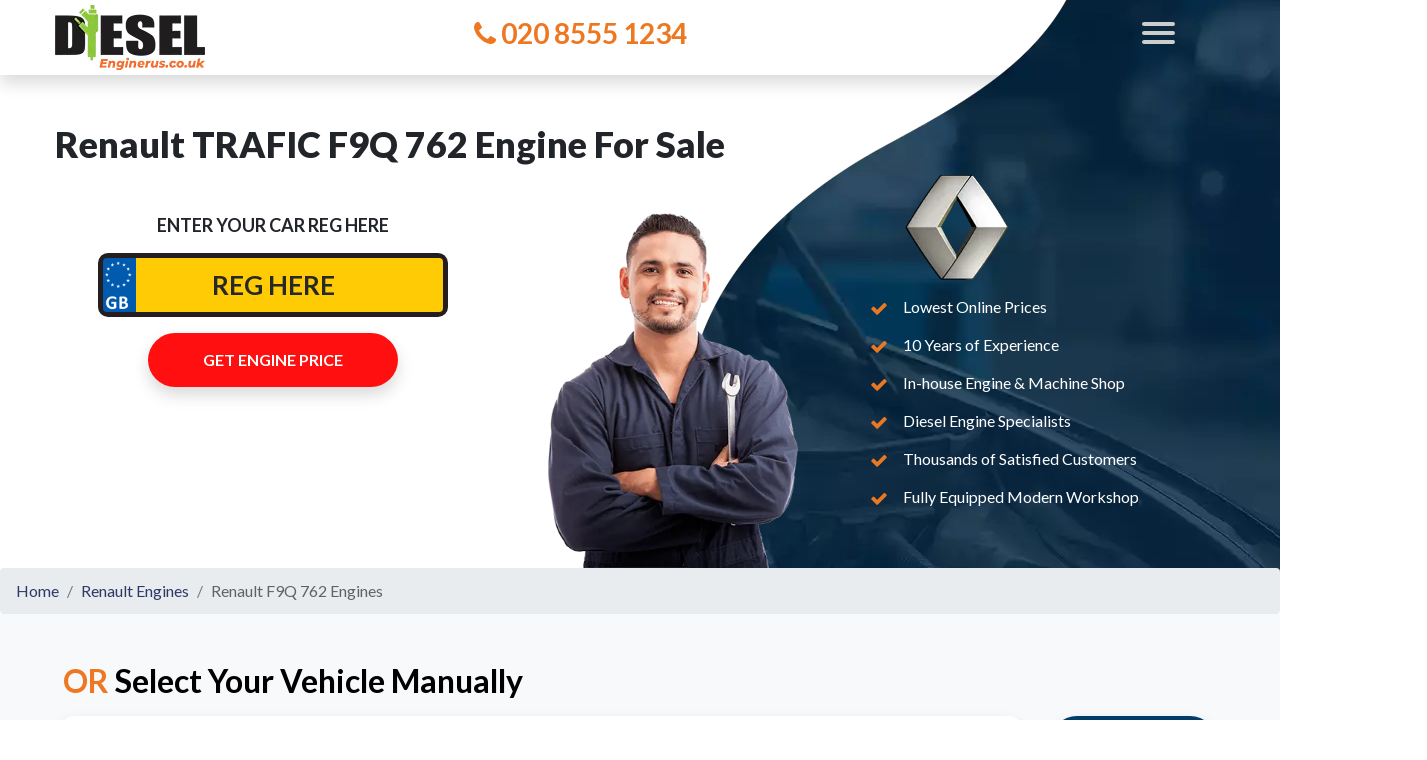

--- FILE ---
content_type: text/html; charset=UTF-8
request_url: https://www.dieselenginerus.co.uk/engine/renault/trafic/f9q762
body_size: 14613
content:

<!DOCTYPE html>
<html lang="en">
    <head>
                <meta charset="utf-8">
        <title>Renault TRAFIC F9Q 762 engine for sale, cheapest online prices | Diesel Engine R Us</title>
        <link rel="icon" type="image/png" href="https://www.dieselenginerus.co.uk/images/fav.ico"/>
        <meta name="viewport" content="width=device-width, initial-scale=1, shrink-to-fit=no"/>
        <meta name="Description" content="Buy  engine for Renault TRAFIC F9Q 762, in stock now, cheapest online prices, free warranty, fitting & delivery offered. Get a quote now."/>
        <meta name="viewport" content="initial-scale=1.0, maximum-scale=2.0">


                    <link rel="stylesheet" href="https://stackpath.bootstrapcdn.com/bootstrap/4.5.0/css/bootstrap.min.css" integrity="sha384-9aIt2nRpC12Uk9gS9baDl411NQApFmC26EwAOH8WgZl5MYYxFfc+NcPb1dKGj7Sk" crossorigin="anonymous">
            <link rel="stylesheet preload" media="all" type="text/css" href="https://www.dieselenginerus.co.uk/css/A.font-awesome.min.css.pagespeed.cf.qLP6Ep0YPt.css">
            <link rel="stylesheet preload" media="all" href="https://www.dieselenginerus.co.uk/assets_update/css/A.style.css.pagespeed.cf.yLHJYUCnwq.css" as="style" type="text/css"/>
            <link rel="stylesheet preload" media="all" href="https://www.dieselenginerus.co.uk/assets_update/css/A.responsive.css.pagespeed.cf.02R2VhoZaB.css" as="style" type="text/css"/>

            <!--<link rel="stylesheet" href="https://stackpath.bootstrapcdn.com/font-awesome/4.7.0/css/font-awesome.min.css">-->
            <link rel="stylesheet" type="text/css" href="https://www.dieselenginerus.co.uk/assets_update/css/A.owl.carousel.min.css+owl.theme.default.css,Mcc.hKjMy8bmsx.css.pagespeed.cf.qms1kGIr0J.css"/>
            

        
<meta name="google-site-verification" content="tj_csOrrq7p7SFH7o6gHpdTzHHOzkt4Qy6WAy44wOUo"/>
<!--ANALYTICS CODE STARTS-->

    <!-- Google Tag Manager -->
    <script>(function(w,d,s,l,i){w[l]=w[l]||[];w[l].push({'gtm.start':new Date().getTime(),event:'gtm.js'});var f=d.getElementsByTagName(s)[0],j=d.createElement(s),dl=l!='dataLayer'?'&l='+l:'';j.async=true;j.src='https://www.googletagmanager.com/gtm.js?id='+i+dl;f.parentNode.insertBefore(j,f);})(window,document,'script','dataLayer','GTM-N958MK5');</script>
    <!-- End Google Tag Manager -->

    <!-- Global site tag (gtag.js) - Google Analytics -->
    <!-- Google tag (gtag.js) -->
    <!-- <script async src="https://www.googletagmanager.com/gtag/js?id=UA-71296036-1"></script>
    <script>
        window.dataLayer = window.dataLayer || [];
        function gtag() {
            dataLayer.push(arguments);
        }
        gtag('js', new Date());

        gtag('config', 'UA-71296036-1');
    </script> -->


    <!-- Global site tag (gtag.js) - Google Ads: 939051006 -->
    <script async src="https://www.googletagmanager.com/gtag/js?id=AW-939051006"></script>



    <script>window.dataLayer=window.dataLayer||[];function gtag(){dataLayer.push(arguments);}gtag('js',new Date());gtag('config','AW-939051006');</script>
    <script>(function(i,s,o,g,r,a,m){i['GoogleAnalyticsObject']=r;i[r]=i[r]||function(){(i[r].q=i[r].q||[]).push(arguments)},i[r].l=1*new Date();a=s.createElement(o),m=s.getElementsByTagName(o)[0];a.async=1;a.src=g;m.parentNode.insertBefore(a,m)})(window,document,'script','//www.google-analytics.com/analytics.js','ga');ga('create','UA-71296036-1','auto');ga('send','pageview');</script>
    <script type="text/javascript">(function(a,e,c,f,g,b,d){var h={ak:"939051006",cl:"qd7sCKSqjGIQ_o_jvwM"};a[c]=a[c]||function(){(a[c].q=a[c].q||[]).push(arguments)};a[f]||(a[f]=h.ak);b=e.createElement(g);b.async=1;b.src="//www.gstatic.com/wcm/loader.js";d=e.getElementsByTagName(g)[0];d.parentNode.insertBefore(b,d);a._googWcmGet=function(b,d,e){a[c](2,b,h,d,null,new Date,e)}})(window,document,"_googWcmImpl","_googWcmAk","script");</script>

    <script type="text/javascript">function setCookie(name,value,days){var date=new Date();date.setTime(date.getTime()+(days*24*60*60*1000));var expires="; expires="+date.toGMTString();document.cookie=name+"="+value+expires+";path=/";}function getParam(p){var match=RegExp('[?&]'+p+'=([^&]*)').exec(window.location.search);return match&&decodeURIComponent(match[1].replace(/\+/g,' '));}var gclid=getParam('gclid');if(gclid){var gclsrc=getParam('gclsrc');if(!gclsrc||gclsrc.indexOf('aw')!==-1){setCookie('deru_gclid',gclid,90);}}</script>
    <!-- Begin Inspectlet Embed Code -->
    <script>function getCookie(c_name){var c_value=" "+document.cookie;var c_start=c_value.indexOf(" "+c_name+"=");if(c_start==-1){c_value=null;}else{c_start=c_value.indexOf("=",c_start)+1;var c_end=c_value.indexOf(";",c_start);if(c_end==-1){c_end=c_value.length;}c_value=unescape(c_value.substring(c_start,c_end));}return c_value;}function isPaid(){if(getCookie('deru_gclid')!=null||getParam('gclid')){return true;}else
return false}</script>
        
    <!--Website Calls - 02 085 551 234-->
    <script>gtag('config','AW-939051006/qd7sCKSqjGIQ_o_jvwM',{});</script>


    <!-- Event snippet for Clicks on Phone Numbers conversion page
    In your html page, add the snippet and call gtag_report_conversion when someone clicks on the chosen link or button. -->
    <script>function gtag_report_conversion(url){var callback=function(){if(typeof(url)!='undefined'){window.location=url;}};gtag('event','conversion',{'send_to':'AW-939051006/t4EJCL-xlGIQ_o_jvwM','event_callback':callback});return false;}</script>
    <!--ANALYTICS CODE ENDS-->


<link type="text/css" rel="stylesheet" href="//cdn.datatables.net/1.10.21/css/jquery.dataTables.min.css">


</head>
<body class="dt-example" style="zoom: 1;">

    <!-- Google Tag Manager (noscript) -->
<noscript><iframe src="https://www.googletagmanager.com/ns.html?id=GTM-N958MK5" height="0" width="0" style="display:none;visibility:hidden"></iframe></noscript>
<!-- End Google Tag Manager (noscript) -->
<header class="bg-white shadow">
    <div class="container">
        <div class="row">
            <div class="col-12">
                <nav class="navbar navbar-expand-lg navbar-light p-0">
                    <a class="navbar-brand mr-0" href="https://www.dieselenginerus.co.uk/">
                        <picture>
                            <!--<source media="(max-width:575px)" srcset="https://www.dieselenginerus.co.uk/assets_update/images/logo-mob.png">-->
                            <source srcset="https://www.dieselenginerus.co.uk/assets_update/images/logo.webp" type="image/webp">
                            <source srcset="https://www.dieselenginerus.co.uk/assets_update/images/logo.png" type="image/png">
                            <img class="img-fluid" src="https://www.dieselenginerus.co.uk/assets_update/images/xlogo.png.pagespeed.ic.EPmevyvnIu.webp" alt="">
                        </picture>
                    </a>
                    <div class="phone text-center position-relative mx-auto">
                        <a onclick="doConversion('header')" href="tel: 020 8555 1234" aria-hidden="true" class="text-golden h3 d-inline-block font-weight-bold rounded">
                            <i class="fa fa-phone text-golden" aria-hidden="true"></i>
                            020 8555 1234
                        </a>
                    </div>
                    <div class="ml-auto">
                        <nav role='navigation'>
                            <div id="menuToggle">
                                <input type="checkbox"/>
                                <span></span>
                                <span></span>
                                <span></span>

                                <ul id="menu" class="shadow">
                                    <a href="https://www.dieselenginerus.co.uk/"><li>Home</li></a>
                                    <a href="https://www.dieselenginerus.co.uk/part/used-engine"> <li>Used Engines</li></a>
                                    <a href="https://www.dieselenginerus.co.uk/part/reconditioned-engine"><li>Reconditioned Engines</li></a>
                                    <a href="https://www.dieselenginerus.co.uk/part/supplyfit-engine"><li>Supply &amp; Fit</li></a>
                                </ul>
                            </div>
                        </nav>
                    </div>
                </nav>
            </div>
        </div>
    </div>
</header>



<style>@media screen and (max-width:991px){.max{display:none!important}}</style>
<section class="banner position-relative pt-4 pt-xl-5 pb-4 pb-lg-0">
    <div class="container">
        <div class="row align-items-center">
            <div class="col-xl-8 col-lg-7 col-md-12 col-sm-12 col-12">
                <picture class="mb-2 d-block d-lg-none text-center ">
                                            <source srcset="https://www.dieselenginerus.co.uk/images/makes_logos/renault.webp" type="image/webp">
                        <source srcset="https://www.dieselenginerus.co.uk/images/makes_logos/renault.png" type="image/png">
                        <img class="img-fluid" style="z-index: 1;
                             position: relative;" alt="renault" class="img-responsive" src="https://www.dieselenginerus.co.uk/images/makes_logos/xrenault.png.pagespeed.ic.pfjylZiDRP.webp">
                                         </picture>
                <h1 class="text-body mb-3 mb-xl-5 text-center text-sm-left">
                    Renault TRAFIC F9Q 762 Engine for Sale                </h1>
                <div class="row">
                    <div class="col-xl-7 col-lg-7 col-md-7 col-sm-7 col-12 text-center">
                        <h5 class="text-body text-uppercase font-weight-bold">enter your car reg here</h5>
                        <div class="reg my-2 my-md-3">
                            <div class="reg_inner rounded">
                                <div class="reg_input">
                                    <label aria-label="reg" aria-labelledby="reg" for="reg" style="display:inline;">
                                        <input class="text-uppercase font-weight-bold text-center border-0 rounded" id="reg_no" aria-label="registration no" name="reg_no" type="text" placeholder="Reg Here">
                                    </label>
                                </div>
                                <div class="clearfix"></div>
                            </div>
                        </div>
                        <a onClick="return getvrm();" href="#" class="cta m-auto shadow bg-danger-theme text-white rounded-pill text-uppercase d-block font-weight-bold px-2 py-3 text-center hvr-radial-out">
                            GET ENGINE PRICE                        </a>
                    </div>
                    <div class="col-xl-5 col-lg-5 col-md-5 col-sm-5 col-12 text-center">
                        <picture>
                            <source srcset="https://www.dieselenginerus.co.uk/assets_update/images/banner-img.webp" type="image/webp">
                            <source srcset="https://www.dieselenginerus.co.uk/assets_update/images/banner-img.png" type="image/png">
                            <img class="img-fluid" src="https://www.dieselenginerus.co.uk/assets_update/images/xbanner-img.png.pagespeed.ic.JWE8MDrRZt.webp" alt="">
                        </picture>
                    </div>
                </div>

            </div>
            <div class="col-xl-4 col-lg-5 col-md-12 col-sm-12 col-12">
                <picture class="ml-5 mb-2 d-none d-lg-block ">
                                            <source srcset="https://www.dieselenginerus.co.uk/images/makes_logos/renault.webp" type="image/webp">
                        <source srcset="https://www.dieselenginerus.co.uk/images/makes_logos/renault.png" type="image/png">
                        <img class="img-fluid" style="z-index: 1;
                             position: relative;" alt="renault" class="img-responsive" src="https://www.dieselenginerus.co.uk/images/makes_logos/xrenault.png.pagespeed.ic.pfjylZiDRP.webp">
                                         </picture>

                <ul class="list-group">
                    <li class="list-group-item bg-transparent border-0 text-white pl-5 py-1 py-lg-2 position-relative">Lowest Online Prices </li>
                    <li class="list-group-item bg-transparent border-0 text-white pl-5 py-1 py-lg-2 position-relative">10 Years of Experience </li>
                    <li class="list-group-item bg-transparent border-0 text-white pl-5 py-1 py-lg-2 position-relative">In-house Engine & Machine Shop </li>
                    <li class="list-group-item bg-transparent border-0 text-white pl-5 py-1 py-lg-2 position-relative">Diesel Engine Specialists</li>
                    <li class="list-group-item bg-transparent border-0 text-white pl-5 py-1 py-lg-2 position-relative">Thousands of Satisfied Customers </li>
                    <li class="list-group-item bg-transparent border-0 text-white pl-5 py-1 py-lg-2 position-relative">Fully Equipped Modern Workshop </li>
                </ul>
                <!--                        <div class="banner_shape">

                                            <picture>
                                                <source srcset="https://www.dieselenginerus.co.uk/assets_update/images/banner-shape.webp" type="image/webp">
                                                <source srcset="https://www.dieselenginerus.co.uk/assets_update/images/banner-shape.png" type="image/png">
                                                <img class="img-fluid" src="https://www.dieselenginerus.co.uk/assets_update/images/banner-shape.png" alt="">
                                            </picture>
                                        </div>-->

            </div>
        </div>
    </div>
</section>

<div class="row">
    <div class="col-lg-12 col-md-12 col-sm-12 col-xs-12">
        <nav aria-label="breadcrumb">
            <ol class="breadcrumb mb-0">

                                    
                        <li class="breadcrumb-item">
                            <a href="https://www.dieselenginerus.co.uk/">
                                Home                            </a>

                        </li>

                                                        
                        <li class="breadcrumb-item">
                            <a href="https://www.dieselenginerus.co.uk/make/renault">
                                 Renault Engines                            </a>

                        </li>

                                                        
                                                                                <li class="breadcrumb-item active-bred">
                             Renault  F9Q 762 Engines                        </li>
                                    


                <!--            <li><a href="#">Home</a></li>
                            <li><a href="#">Library</a></li>
                            <li class="active">Data</li>-->
            </ol>
        </nav>
        <!--        <div class="span6">
                    <ul class="breadcrumb">



                    </ul>
                </div>-->
    </div>
</div>

<section class="widget bg-light p-3 p-xl-5 exp">
    <div class="container">
        <div class="row">
            <div class="col-12">
                <h2 class="text-black font-weight-bold mb-3 text-center text-sm-left"><span class="text-golden">OR</span> select your vehicle manually</h2>
            </div>
            <div class="col-xl-10 col-lg-12 col-md-12 col-sm-12 col-12">
                <div class="widget-inner bg-white shadow rounded p-1">
                    <div class="row">
                        <div class="col-xl-3 col-lg-3 col-md-3 col-sm-6 col-12">
                            <div class="form-group mb-0" id="makes_outer">
                                <select onchange="return GetModels(this.value,'-');" class="form-control border-0 shadow-none" id="makes">
                                    <option value="">Select Make</option>
                                                                            <option value="504">Audi</option>
                                                                            <option value="511">BMW</option>
                                                                            <option value="514">Citroen</option>
                                                                            <option value="525">Ford</option>
                                                                            <option value="1292">Land Rover</option>
                                                                            <option value="553">Mercedes</option>
                                                                            <option value="1231">Mini</option>
                                                                            <option value="555">Mitsubishi</option>
                                                                            <option value="558">Nissan</option>
                                                                            <option value="563">Peugeot</option>
                                                                            <option value="50000">Range Rover</option>
                                                                            <option selected value="566">Renault</option>
                                                                            <option value="573">Seat</option>
                                                                            <option value="575">Skoda</option>
                                                                            <option value="583">Vauxhall</option>
                                                                            <option value="587">VW</option>
                                                                    </select>
                            </div>
                        </div>
                        <div class="col-xl-3 col-lg-3 col-md-3 col-sm-6 col-12" style="display:none;">
                            <div class="form-group mb-0" id="make_outer">
                                <select class="form-control border-0 shadow-none" onchange="GetModels(this.value);" id="model_groups">
                                    <option value="">Select Model Series</option>
                                </select>
                            </div>
                        </div>
                        <div class="col-xl-3 col-lg-3 col-md-3 col-sm-6 col-12">
                            <div class="form-group mb-0" id="model_outer">
                                <select class="form-control border-0 shadow-none" id="model" onchange="get_year(this.value);">
                                    <option value="">Select Make First</option>
                                </select>
                            </div>
                        </div>
                        <div class="col-xl-3 col-lg-3 col-md-3 col-sm-6 col-12">
                            <div class="form-group mb-0" id="year_outer">
                                <select class="form-control border-0 shadow-none" id="year">
                                    <option value="">Select Model First</option>
                                </select>

                            </div>
                        </div>
                        <div class="col-xl-3 col-lg-3 col-md-3 col-sm-6 col-12">
                            <div class="form-group mb-0" id="car_outer">
                                <select class="form-control border-0 shadow-none" id="car">
                                    <option value="">Select Year First</option>
                                </select>
                            </div>
                        </div>
                    </div>
                </div>
            </div>
            <div class="col-xl-2 col-lg-12 col-md-12 col-sm-12 col-12 mt-3 mt-xl-0">
                <a id="viewcart3" style="cursor:pointer;" class="search shadow bg-blue text-white rounded-pill text-uppercase d-block font-weight-bold px-2 py-3 text-center">
                    Search
                </a>
            </div>
        </div>
    </div>
</section>


<section class="why-choose p-3 p-xl-5 ">
    <div class="container">
        <div class="row">
            <div class="col-12 mb-3">
                <h3 class="text-black h2 font-weight-bold"></h3>
                <h2 class="text-black font-weight-bold text-center text-sm-left">Who We Are? </h2>
            </div>
            <div class="col-12 col-sm-6 col-md-4 col-lg-4 col-xl-4 text-center">
                <div class="card d-block border-0 mt-3">
                    <picture>
                        <source srcset="https://www.dieselenginerus.co.uk/assets_update/images/icon-1.webp" type="image/webp">
                        <source srcset="https://www.dieselenginerus.co.uk/assets_update/images/icon-1.jpg" type="image/jpeg">
                        <img class="img-fluid" src="[data-uri]" alt="">
                    </picture>
                    <span class="title d-block text-body font-weight-bold my-3">Tell us what you need</span>
                    <p class="mb-0">
                        We are the most trusted engine replacement service in the UK, with 10 Years of Experience we have thousands of satisfied customers on our credit.
                    </p>
                </div>
            </div>
            <div class="col-12 col-sm-6 col-md-4 col-lg-4 col-xl-4 text-center">
                <div class="card d-block border-0 mt-3">
                    <picture>
                        <source srcset="https://www.dieselenginerus.co.uk/assets_update/images/icon-2.webp" type="image/webp">
                        <source srcset="https://www.dieselenginerus.co.uk/assets_update/images/icon-2.jpg" type="image/jpeg">
                        <img class="img-fluid" src="[data-uri]" alt="">
                    </picture>
                    <span class="title d-block text-body font-weight-bold my-3">Free Warranty </span>
                    <p class="mb-0">
                        All the replacement engines sold by us, whether used or reconditioned units, come with free warranty for your peace of mind.
                    </p>
                </div>
            </div>
            <div class="col-12 col-sm-6 col-md-4 col-lg-4 col-xl-4 text-center">
                <div class="card d-block border-0 mt-3">
                    <picture>
                        <source srcset="https://www.dieselenginerus.co.uk/assets_update/images/icon-3.webp" type="image/webp">
                        <source srcset="https://www.dieselenginerus.co.uk/assets_update/images/icon-3.jpg" type="image/jpeg">
                        <img class="img-fluid" src="[data-uri]" alt="">
                    </picture>
                    <span class="title d-block text-body font-weight-bold my-3">Vehicle Recovery</span>

                    <p class="mb-0">
                        We can recover your broken vehicle from your door or road and do all the engine repair works, delivery also available.
                    </p>
                </div>
            </div>
        </div>
    </div>
</section>




<section class="about-detail">
    <div class="container">
        <div class="row align-items-center">
            <!--            <div class="col-xl-6 col-lg-6 col-md-12 col-sm-12 col-12 text-center">
                            <picture>
                                <source srcset="https://www.dieselenginerus.co.uk/assets_update/images/about.webp" type="image/webp">
                                <source srcset="https://www.dieselenginerus.co.uk/assets_update/images/about.jpg" type="image/jpeg">
                                <img class="img-fluid" src="https://www.dieselenginerus.co.uk/assets_update/images/about.jpg" alt="">
                            </picture>
                        </div>
                        <div class="col-xl-6 col-lg-6 col-md-12 col-sm-12 col-12">
                            <h2 class="text-black font-weight-bold">Top Quality Renault TRAFIC F9Q 762 Engine In Stock With Free Warranty </h2>
                            <p>Lorem Ipsum is simply dummy text of the printing and typesetting industry. Lorem Ipsum has been the industry's standard dummy text ever since the 1500s, when an unknown printer took a galley of type and scrambled it to make a type specimen book. It has survived not only five centuries, but also the leap into electronic typesetting, remaining essentially unchanged. It was popularised in the 1960s with the release of Letraset sheets containing Lorem Ipsum passages, and more recently with desktop publishing software like Aldus PageMaker including versions of Lorem Ipsum.</p>
                        </div>-->
            <!--<div class="w-100"></div>-->
            <div class="col-12">
                <h2 class="text-black font-weight-bold">Top Quality Renault TRAFIC F9Q 762 Engine In Stock With Free Warranty </h2>
                <p>Diesel Engine R Us is the name you can trust for brilliant quality engines, awesome customer service. We are one of the most reliable engine replacement &amp; repair services provider in London. Our outclass customer service and industry leading Garage facilities make us specialists in supplying quality engines for all types of vehicles, local or imported. We offer UK wide delivery and fittings are available with massive discounts and special offers. Our dedicated and qualified engine experts are available all the time to solve your engine issues.</p>
 
            </div>
        </div>
    </div>
</section>




    <!--static table-->
    <section class="engine-code">
        <div class="container">
            <div class="row">
                <div class="col-12">
                    <div class="mostengine my-5">
                        <h2 class="text-black font-weight-bold text-center text-sm-left">Renault TRAFIC F9Q 762 Engine for Sale</h2>
                        <h3 class="text text-center text-sm-left">Top Quality Renault TRAFIC F9Q 762 Engine In Stock With Free Warranty</h3>
                    </div>
                </div>
            </div>
        </div>

        <div class="container">
            <div class="row">
                <div class="col-12">
                    <table id="table_id" class="table table-bordered table-hover table-responsive-lg dataTable no-footer" style="font-size:14px;" role="grid" aria-describedby="dtBasicExample_info">
                        <thead class="thead-dark text-center">
                            <tr>
                                <th>Model</th>
                                <th>Fuel</th>
                                <th>Engine Code</th>
                                <th>Size</th>
                                <th>Body Type</th>
                                <th>Kw</th>
                                <th>Hp</th>
                                <th>Year</th>
                                <th>Action</th>
                            </tr>
                        </thead>
                        <tbody>
                                                                                                <tr>
                                        <td>Renault </td>
                                        <td>Diesel</td>
                                        <td>F9Q 762</td>
                                        <td>1900cc</td>
                                        <td>Mini Bus</td>
                                        <td>60</td>
                                        <td>82</td>
                                        <td>2001 - 2015</td>
                                        <td>
                                            <button class="w-100 bg-success border-0 text-white p-2" onclick="submitSignupForm('15711')">Buy Now</button>

                                        </td>
                                    </tr>
                                                                    <tr>
                                        <td>Renault </td>
                                        <td>Diesel</td>
                                        <td>F9Q 762</td>
                                        <td>1900cc</td>
                                        <td>Mini Bus</td>
                                        <td>59</td>
                                        <td>80</td>
                                        <td>2001 - 2003</td>
                                        <td>
                                            <button class="w-100 bg-success border-0 text-white p-2" onclick="submitSignupForm('27310')">Buy Now</button>

                                        </td>
                                    </tr>
                                                                    <tr>
                                        <td>Renault </td>
                                        <td>Diesel</td>
                                        <td>F9Q 762</td>
                                        <td>1900cc</td>
                                        <td>Van</td>
                                        <td>60</td>
                                        <td>82</td>
                                        <td>2001 - 2015</td>
                                        <td>
                                            <button class="w-100 bg-success border-0 text-white p-2" onclick="submitSignupForm('15715')">Buy Now</button>

                                        </td>
                                    </tr>
                                                                    <tr>
                                        <td>Renault </td>
                                        <td>Diesel</td>
                                        <td>F9Q 762</td>
                                        <td>1900cc</td>
                                        <td>Van</td>
                                        <td>59</td>
                                        <td>80</td>
                                        <td>2001 - 2003</td>
                                        <td>
                                            <button class="w-100 bg-success border-0 text-white p-2" onclick="submitSignupForm('27311')">Buy Now</button>

                                        </td>
                                    </tr>
                                                                    <tr>
                                        <td>Renault </td>
                                        <td>Diesel</td>
                                        <td>F9Q 762</td>
                                        <td>1900cc</td>
                                        <td>Luton / Tipper / Flat Bed</td>
                                        <td>60</td>
                                        <td>82</td>
                                        <td>2001 - 2015</td>
                                        <td>
                                            <button class="w-100 bg-success border-0 text-white p-2" onclick="submitSignupForm('19513')">Buy Now</button>

                                        </td>
                                    </tr>
                                                                    <tr>
                                        <td>Renault </td>
                                        <td>Diesel</td>
                                        <td>F9Q 762</td>
                                        <td>1900cc</td>
                                        <td>Luton / Tipper / Flat Bed</td>
                                        <td>59</td>
                                        <td>80</td>
                                        <td>2001 - 2003</td>
                                        <td>
                                            <button class="w-100 bg-success border-0 text-white p-2" onclick="submitSignupForm('27335')">Buy Now</button>

                                        </td>
                                    </tr>
                                                                                    </tbody>
                    </table>
                </div>
            </div>
        </div>
    </section>
    <!--end static table-->


    <div class="clearfix"></div>
    <div class="row back-mod">

    </div>



    
    <section class="testimonials bg-light position-relative p-3 p-sm-5">
    <div class="container">
        <div class="row justify-content-center">
            <div class="col-12">
                <h2 class="text-black font-weight-bold mb-3 text-center text-sm-left">Customer's Feedback</h2>
                <div class="owl-carousel" id="testimonials">
                    <div class="item">
                        <div class="bg-white shadow rounded p-3 position-relative">
                            <div class="row mt-3 mt-sm-5">
                                <div class="col-xl-6 col-lg-6 col-md-6 col-sm-6 col-12 text-center text-sm-left">
                                    <div class="title">
                                        <h3 class="text-black mb-0">Stephanie May</h3>
                                        <strong class="d-block mb-3">Finance Manager</strong>
                                    </div>
                                </div>
                                <div class="col-xl-6 col-lg-6 col-md-6 col-sm-6 col-12 text-center text-sm-right">
                                    <i class="fa fa-star text-warning" aria-hidden="true"></i>
                                    <i class="fa fa-star text-warning" aria-hidden="true"></i>
                                    <i class="fa fa-star text-warning" aria-hidden="true"></i>
                                    <i class="fa fa-star text-warning" aria-hidden="true"></i>
                                    <i class="fa fa-star text-warning" aria-hidden="true"></i>
                                </div>
                            </div>
                            <p>
                                I have an Audi A4, its engine broke down and I wanted to avoid dealer prices. Spoke to different suppliers and found these guys offered the cheapest price, was a bit reluctant but then decided to go for it, the car was ready within a week and to my surprise it was all washed up properly when I went there to pick it up. It runs fine without any problems. They come highly recommended by me.
                            </p>
                        </div>
                    </div>
                    <div class="item">
                        <div class="bg-white shadow rounded p-3 position-relative">
                            <div class="row mt-3 mt-sm-5">
                                <div class="col-xl-6 col-lg-6 col-md-6 col-sm-6 col-12 text-center text-sm-left">
                                    <div class="title">
                                        <h3 class="text-black mb-0">Victor Haynes</h3>
                                        <strong class="d-block mb-3">Manager</strong>
                                    </div>
                                </div>
                                <div class="col-xl-6 col-lg-6 col-md-6 col-sm-6 col-12 text-center text-sm-right">
                                    <i class="fa fa-star text-warning" aria-hidden="true"></i>
                                    <i class="fa fa-star text-warning" aria-hidden="true"></i>
                                    <i class="fa fa-star text-warning" aria-hidden="true"></i>
                                    <i class="fa fa-star text-warning" aria-hidden="true"></i>
                                    <i class="fa fa-star text-warning" aria-hidden="true"></i>
                                </div>
                            </div>
                            <p>
                                Bought a used Ford Mondeo Diesel Engine from them. I had issues with the previous engine so I went into the purchase with my guard up. The engine works properly and the sound is awesome. I am quite happy with the decision to buy from Diesel Engine R Us.  </p>
                        </div>
                    </div>
                </div>
            </div>
        </div>
    </div>
</section>



<script src="https://code.jquery.com/jquery-3.3.1.min.js" integrity="sha256-FgpCb/KJQlLNfOu91ta32o/NMZxltwRo8QtmkMRdAu8=" crossorigin="anonymous"></script>
<script src="https://www.dieselenginerus.co.uk/js/10-bootstrap.js.pagespeed.ce.-Yr1uCFbuN.js"></script>
<script src="https://cdnjs.cloudflare.com/ajax/libs/lazysizes/4.1.4/lazysizes.min.js" crossorigin="anonymous"></script>
<!-- Google Code for Phone Clicks on Mobile Site Conversion Page
In your html page, add the snippet and call
goog_report_conversion when someone clicks on the
phone number link or button. -->

<script>function GetModelGroups(mfa_id,model_group){if(mfa_id==""){return false;}$.post("https://www.dieselenginerus.co.uk/ajax/get_model_groups",{mfa_id:mfa_id,model_group:model_group}).done(function(data){document.getElementById("model_groups").innerHTML=data;});}function GetModels(make_id,model_group,model_name){if(model_group==""){}var model_name=typeof model_name=='undefined'?'':model_name;$.post("https://www.dieselenginerus.co.uk/ajax/get_model",{make_id:make_id,model_group:model_group,model_name:model_name}).done(function(data){document.getElementById("model_outer").innerHTML=data;});}function get_year(model_id){$.post("https://www.dieselenginerus.co.uk/ajax/get_year",{model_id:model_id}).done(function(data){$('#year_outer').html(data);});}function GetCars(){var model=document.getElementById("year").value;$.post("https://www.dieselenginerus.co.uk/ajax/get_car",{model:model}).done(function(data){document.getElementById("car_outer").innerHTML=data;});}</script>
<script type="text/javascript">//<![CDATA[
goog_snippet_vars=function(){var w=window;w.google_conversion_id=939051006;w.google_conversion_label="t4EJCL-xlGIQ_o_jvwM";w.google_remarketing_only=false;}
goog_report_conversion=function(url){goog_snippet_vars();window.google_conversion_format="3";var opt=new Object();opt.onload_callback=function(){if(typeof(url)!='undefined'){window.location=url;}}
var conv_handler=window['google_trackConversion'];if(typeof(conv_handler)=='function'){conv_handler(opt);}}
//]]></script>
<script type="text/javascript" src="//www.googleadservices.com/pagead/conversion_async.js"></script>



<script type="text/javascript">$('.exp #viewcart3').click(function(){var error=false;$('#makes,#model_group,#model,#year,#car').css('border','none');$('option').css('color','#000','!important');$('select').css('color','#000','!important');if($('#makes').val()==""){$('#makes').css('color','red','!important');var error=true;}if($('#model_group').val()==""){$('#model_group').css('color','red','!important');var error=false;}if($('#model').val()==""){$('#model').css('color','red','!important');var error=true;}if($('#year').val()==""){$('#year').css('color','red','!important');var error=true;}if($('#car').val()==""){$('#car').css('color','red','!important');var error=true;}if(error==true){return false;}var car_id=$('#car').val();submitSignupForm(car_id);});$(document).ready(function(e){$('#reg_no').keypress(function(e){if(e.which==13){getvrm();}});});function getvrm(){var vrm=document.getElementById("reg_no").value.replace(/\s+/g,'');vrm=vrm.replace(/-|\s/g,"");if(vrm.length>=4&&vrm.length<=7){var form=document.createElement("form");var element1=document.createElement("input");form.method="POST";form.action="https://www.dieselenginerus.co.uk/signup";element1.value=vrm;element1.name="vrm";form.appendChild(element1);document.body.appendChild(form);form.submit();}else{alert("Please Enter Valid VRM");}}</script>
<script>function submitSignupForm(car_id){var form=document.createElement("form");var element4=document.createElement("input");form.method="POST";form.target="_parent";form.action="https://www.dieselenginerus.co.uk/signup";element4.value=car_id;element4.name="car_id";form.appendChild(element4);document.body.appendChild(form);form.submit();}</script>

<script>$(window).scroll(function(){if($(this).scrollTop()>1){$('.header-bg-exp').addClass("deru_fixed_header");}else{$('.header-bg-exp').removeClass("deru_fixed_header");}});</script>

<footer class="pt-4 bg-dark">
    <!-- Footer Top start -->
    <div class="footer-top-area ">
        <div class="container">
            <div class="row">
                <div class="col-xl-4 col-lg-4 col-md-6 col-sm-12 col-12 text-center">
                    <h3 class="font-weight-bold mb-3 d-block text-golden">
                        Call Us 24/7
                    </h3>
                    <a onclick="doConversion('footer')" href="tel: 020 8555 1234" class="phone text-white mb-3 d-inline-block">
                        020 8555 1234
                    </a>
                    <h3 class="font-weight-bold mb-3 d-block text-golden">
                        We are here
                    </h3>
                    <address class="text-white">
                        Machine Shop & workshop : 227-229 Gascoigne Road, Barking, Essex, IG11 7LN
                    </address>
                </div>
                <div class="col-xl-4 col-lg-4 col-md-6 col-sm-12 col-12 text-center">
                    <h3 class="text-white text-uppercase mb-4">
                        Open Hours
                    </h3>
                    <p class="text-white">Mon - Fri: &ensp; 8:00 am to 8:00 pm</p>
                    <ul class="list-group list-group-horizontal justify-content-center">
                        <li class="list-group-item bg-transparent border-0 p-2">
                            <a href="https://www.facebook.com/dieselenginerus/">
                                <span class="fb text-center d-inline-block rounded-pill">
                                    <i class="fa fa-facebook fa-2x text-white" aria-hidden="true"></i>
                                </span>
                            </a>
                        </li>
                        <li class="list-group-item bg-transparent border-0 p-2">
                            <a href="https://twitter.com/dieselenginerus">
                                <span class="tw text-center d-inline-block rounded-pill">
                                    <i class="fa fa-twitter fa-2x text-white" aria-hidden="true"></i>
                                </span>
                            </a>
                        </li>
                        <li class="list-group-item bg-transparent border-0 p-2">
                            <a href="https://www.youtube.com/channel/UCbXyLnG4SpWLnVIPekGh1BA">
                                <span class="yo text-center d-inline-block rounded-pill">
                                    <i class="fa fa-youtube fa-2x text-white" aria-hidden="true"></i>
                                </span>
                            </a>
                        </li>
                    </ul>
                </div>
                <div class="col-xl-4 col-lg-4 col-md-6 col-sm-12 col-12 text-center">
                    <h4 class="text-white text-uppercase mb-4">Need Help? we are <br> here to help you</h4>
                    <a href="#" class="bg-golden text-white rounded-pill text-uppercase d-inline-block font-weight-bold px-4 py-2 text-center">
                        Free Quote
                    </a>
                </div>
            </div>
        </div>
    </div>
    <!-- footer top end -->

    <div class="footer-mid bg-black p-2 mt-2 mt-2 mt-lg-0">
        <div class="container">
            <div class="row">
                <div class="col-12">
                    <ul class="list-inline text-center">
                        <li class="list-inline-item">
                            <a class="text-white" href="https://www.dieselenginerus.co.uk/about">About Us</a>
                        </li>
                        <!--                        <li class="d-inline-block p-2">
                                                    <a class="text-white" href="https://www.dieselenginerus.co.uk/contact">Contact Us</a>
                                                </li>-->
                        <li class="list-inline-item">
                            <a class="text-white" href="https://www.dieselenginerus.co.uk/privacy">Privacy Policy</a>
                        </li>
                        <li class="list-inline-item">
                            <a class="text-white" href="https://www.dieselenginerus.co.uk/terms">Terms & Conditions</a>
                        </li>
                    </ul>
                </div>
            </div>
        </div>
    </div>

    <!--<hr class="m-0" style="border-color: #3e3e3e;">-->
    <!-- copyright start -->
    <div class="p-2 footer_copy">
        <div class="container">
            <div class="row align-items-center">
                <div class="col-12 text-center">
                    <small class="text-white">&copy; dieselenginerus.co.uk 2026. All Rights Reserved.</small>
                </div>
            </div>
        </div>
    </div>
</footer>


<script src="https://cdn.jsdelivr.net/npm/popper.js@1.16.0/dist/umd/popper.min.js" integrity="sha384-Q6E9RHvbIyZFJoft+2mJbHaEWldlvI9IOYy5n3zV9zzTtmI3UksdQRVvoxMfooAo" crossorigin="anonymous"></script>
<script src="https://stackpath.bootstrapcdn.com/bootstrap/4.5.0/js/bootstrap.min.js" integrity="sha384-OgVRvuATP1z7JjHLkuOU7Xw704+h835Lr+6QL9UvYjZE3Ipu6Tp75j7Bh/kR0JKI" crossorigin="anonymous"></script>
<script>$(window).scroll(function(){if($("header").length){if($(this).scrollTop()>100){$("header").addClass("fixed-top");}else{$("header").removeClass("fixed-top");}}});</script>

<script src="https://www.dieselenginerus.co.uk/assets_update/js/modernizr-custom.js.pagespeed.jm.0S9VBHaDgl.js"></script>
<script>Modernizr.on('webp',function(result){});</script>

<script src="https://www.dieselenginerus.co.uk/assets_update/js/owl.carousel.js.pagespeed.jm.TxqAY-RmTp.js"></script>

<script>$(document).ready(function(){$("#testimonials").owlCarousel({items:2,autoplay:true,margin:30,loop:true,nav:true,responsive:{0:{items:1},600:{items:1},768:{items:1},991:{items:1},1199:{items:2},1200:{items:2}}});$("#top-selling").owlCarousel({items:4,autoplay:true,margin:30,loop:true,nav:true,responsive:{0:{items:1},600:{items:2},768:{items:3},1000:{items:4}}});});</script>

        <!--        <script>
                    var owl = $('.owl-carousel');
                    owl.owlCarousel({
                        margin: 50,
                        loop: true,
                        autoplay: true,
                        autoplayTimeout: 5000,
                        autoplayHoverPause: true,
                        responsive: {
                            0: {
                                items: 1
                            },
                            600: {
                                items: 2
                            },
                            1000: {
                                items: 3
                            }
                        }
                    })


                </script>-->
<script>$(document).ready(function(){$("#menuToggle input").click(function(){$("#menu").toggle();});});</script>


<!-- phone number conversion non-amp -->
<script>function doConversion(placement){gtag('event',placement,{'event_category':'ClicknCalls','event_label':'Non-Amp'});gtag_report_conversion();}</script>    <script>$(document).ready(function(){var model_group='trafic';var make_id='566';var fuel_id='';GetModelGroups(make_id,fuel_id+'-'+model_group);GetModels('566',''+'-'+model_group);$("#dnt_expand").addClass("acc_active");$(".acc_content").css('display','block');$(".acc_content").css('overflow','hidden');});</script>

    <script src="//cdn.datatables.net/1.10.21/js/jquery.dataTables.min.js"></script>
    <script>$(document).ready(function(){$('#table_id').DataTable();});</script>
</body>

</html>

--- FILE ---
content_type: text/html; charset=UTF-8
request_url: https://www.dieselenginerus.co.uk/ajax/get_model_groups
body_size: 189
content:
    <label for="model_group">
        <select class="form-control border-0 shadow-none" id="model_group" onchange="GetModels('566', this.value);">
            <option value="">Select Model Series</option>
                            <option value="2-Master">Master Diesel</option>
                            <option value="2-Trafic">Trafic Diesel</option>
                    </select>
    </label>


--- FILE ---
content_type: text/html; charset=UTF-8
request_url: https://www.dieselenginerus.co.uk/ajax/get_model
body_size: 255
content:

    <select class="form-control border-0 shadow-none" id="model" onchange="get_year(this.value);">
        <option value="">Select Model</option>
                    <option value="2-Master II Minibus">Master II Minibus ( 1998 - 2015 )</option>
                        <option value="2-Master II Platform/Chassis">Master II Platform/Chassis ( 1998 - 2015 )</option>
                        <option value="2-Master II Van">Master II Van ( 1998 - 2015 )</option>
                        <option value="2-Master III Minibus">Master III Minibus ( 2011 - 2015 )</option>
                        <option value="2-Master III Platform/Chassis">Master III Platform/Chassis ( 2010 - 2015 )</option>
                        <option value="2-Master III Van">Master III Van ( 2010 - 2015 )</option>
                        <option value="2-Trafic II Minibus">Trafic II Minibus ( 2001 - 2015 )</option>
                        <option value="2-Trafic II Platform/Chassis">Trafic II Platform/Chassis ( 2001 - 2015 )</option>
                        <option value="2-Trafic II Van">Trafic II Van ( 2001 - 2015 )</option>
                </select>



--- FILE ---
content_type: text/css
request_url: https://www.dieselenginerus.co.uk/assets_update/css/A.style.css.pagespeed.cf.yLHJYUCnwq.css
body_size: 3948
content:
@import url(https://fonts.googleapis.com/css?family=Lato:400,700,900&display=swap);*{margin:0;outline:none;padding:0}html{max-width:100%;overflow-x:hidden}body{color:#626262;font-family:'Lato',sans-serif;font-size:16px;line-height:22px;overflow-x:hidden}h1,h2,h3,h4,h5,h6{letter-spacing:0;text-transform:capitalize}h1{font-size:36px;line-height:42px;font-weight:900}h2{font-size:32px;line-height:38px}h3{font-size:24px;line-height:30px}h4{font-size:20px;line-height:26px}h5{font-size:18px;line-height:24px}h6{font-size:16px;line-height:22px}a{-moz-transition:all .3s ease-in-out;-ms-transition:all .3s ease-in-out;-o-transition:all .3s ease-in-out;-webkit-transition:all .3s ease-in-out;transition:all .3s ease-in-out;text-decoration:none;color:#2e3967}a:hover,a:focus,a:active{color:#ee7822;outline:none;text-decoration:none}p{}ul{margin:0}figure{margin-bottom:0;position:relative}blockquote{quotes:none}select,textarea,input[type="date"],input[type="datetime"],input[type="datetime-local"],input[type="email"],input[type="month"],input[type="number"],input[type="password"],input[type="range"],input[type="search"],input[type="tel"],input[type="text"],input[type="time"],input[type="url"],input[type="week"],input[type="text"],input[type="submit"]{}input[type="search"]{width:370px;font-size:14px;padding:10px 20px}input[type="text"]{}textarea{height:150px}input:focus{outline:0}::-webkit-input-placeholder{color:#fff}:-moz-placeholder{color:#fff;opacity:1}::-moz-placeholder{opacity:1}:-ms-input-placeholder{color:#282828}::-webkit-input-placeholder{color:#282828}:-moz-placeholder{color:#282828}::-moz-placeholder{color:#282828}:-ms-input-placeholder{color:#282828}@media (min-width:1200px){.container{max-width:1200px}}.text-black{color:#000!important}.bg-black{background:#000}.bg-danger-theme{background:#ff0f0f}.bg-golden{background:#ee7822!important}.text-golden{color:#ee7822!important}.bg-blue{background:#023c67}.bg-light-2{background:#ddd!important}.text-decoration-none{text-decoration:none}header .phone{z-index:1}.navbar-brand img{}#menuToggle{display:block;position:absolute;top:22px;right:50px;z-index:1;-webkit-user-select:none;user-select:none}#menuToggle input{display:block;width:40px;height:32px;position:absolute;top:-7px;left:-5px;cursor:pointer;opacity:0;z-index:2;-webkit-touch-callout:none}#menuToggle span{display:block;width:33px;height:4px;margin-bottom:5px;position:relative;background:#cdcdcd;border-radius:3px;z-index:1;transform-origin:4px 0;transition:transform .5s cubic-bezier(.77,.2,.05,1.0) , background .5s cubic-bezier(.77,.2,.05,1.0) , opacity .55s ease}#menuToggle span:first-child837{transform-origin:0% 0%}#menuToggle span:nth-last-child(2) {transform-origin:0% 100%}#menuToggle input:checked~span {opacity:1;transform:rotate(45deg) translate(-2px,-1px);background:#232323}#menuToggle input:checked~span:nth-last-child(3) {opacity:0;transform:rotate(0deg) scale(.2,.2)}#menuToggle input:checked~span:nth-last-child(2) {opacity:1;transform:rotate(-45deg) translate(0,-1px)}#menu{display:none}#menu{position:absolute;width:350px;margin:-100px 0 0 0;padding:50px;padding-top:125px;right:-256px;height: calc(100vh + 100px);background:#fff;list-style-type:none;-webkit-font-smoothing:antialiased;transform-origin:0% 0%;transform:translate(100%,0);transition:transform .5s cubic-bezier(.77,.2,.05,1.0)}#menu li{padding:10px 0;font-size:22px}#menuToggle input:checked~ul {transform:scale(1.0,1.0);opacity:1}.fixed-top{animation-name:moveHeader;animation-duration:2s}@keyframes moveHeader {
    0% {
        transform: translateY(-100px);
    }

    100% {
        transform: translateY(0px);
    }
}.banner .col-xl-4:before{position:absolute;content:"";width:747px;height:671px;top:-257px;right:-187px}.no-webp .banner .col-xl-4:before{background:url(https://www.dieselenginerus.co.uk/assets_update/images/xbanner-shape.png.pagespeed.ic.j2xQo_KCeP.webp);background-repeat:no-repeat}.webp .banner .col-xl-4:before{background:url(https://www.dieselenginerus.co.uk/assets_update/images/xbanner-shape.webp.pagespeed.ic.-UDGLzdp3n.webp);background-repeat:no-repeat}.banner .col-xl-5 img{z-index:2;position:relative;width:250px}.reg{background:#241e20;padding:2px;border-radius:10px;max-width:350px;margin:10px auto}.reg_inner{}.reg_input{padding:3px}.reg_input input{background:url(https://www.lrengine.co.uk/assets/theme/auto_ecommerce/images/xgb.png.pagespeed.ic.4fGtSlx2F_.webp) no-repeat #ffcb05;background-size:contain}.reg_input input{font-size:26px;line-height:32px;width:100%;min-height:54px;color:#000}.banner a.cta{max-width:250px}.hvr-radial-out{display:inline-block;vertical-align:middle;-webkit-transform:perspective(1px) translateZ(0);transform:perspective(1px) translateZ(0);box-shadow:0 0 1px rgba(0,0,0,0);position:relative;overflow:hidden;-webkit-transition-property:color;transition-property:color;-webkit-transition-duration:.7s;transition-duration:.7s}.hvr-radial-out:before{content:"";position:absolute;z-index:-1;top:0;left:0;right:0;bottom:0;background:#fe720a;border-radius:100%;-webkit-transform:scale(0);transform:scale(0);-webkit-transition-property:transform;transition-property:transform;-webkit-transition-duration:.7s;transition-duration:.7s;-webkit-transition-timing-function:ease-out;transition-timing-function:ease-out}.hvr-radial-out:hover,.hvr-radial-out:focus,.hvr-radial-out:active{color:#fff}.hvr-radial-out:hover:before,.hvr-radial-out:focus:before,.hvr-radial-out:active:before{-webkit-transform:scale(2);transform:scale(2)}.banner .list-group .list-group-item:before{content:"\f00c";font-family:FontAwesome;color:#e87822;font-size:18px;position:absolute;top:10px;left:15px}.widget .col-xl-3{border-right:1px solid #d8d8d8}.widget .col-xl-3:last-child{border-right:0}.widget .widget-inner.rounded{border-radius:.6rem!important}.widget label{width:100%}.widget a:hover{background:#ff0f0f}.top-selling .owl-carousel .owl-item img{width:auto;margin:10px auto}.top-selling .item .card{min-height:225px}.engines .card a:hover .btn-link,.makes a:hover .btn-link{color:#ee7822!important;text-decoration:underline}.reviews .card{background-repeat:no-repeat;background-size:cover;height:415px}.reviews .card:before{position:absolute;content:"";top:0;left:0;width:100%;height:0;opacity:.8;transition:all 1s;background:#408abb;background:-moz-linear-gradient(left,#408abb 0%,#07a95b 100%);background:-webkit-linear-gradient(left,#408abb 0%,#07a95b 100%);background:linear-gradient(to right,#408abb 0%,#07a95b 100%);filter: progid:DXImageTransform.Microsoft.gradient(startColorstr='#408abb', endColorstr='#07a95b', GradientType=1)}.reviews .card:hover:before{height:100%}.reviews .card .position-absolute{bottom:30px;max-width:300px;left:50%;transform:translate(-50%,0)}.reviews .card a{background:rgba(0,0,0,.4);border:3px solid #fff;font-size:22px;line-height:32px}.owl-nav{display:block!important;text-align:center;margin-top:20px}.owl-nav button.owl-prev,.owl-nav button.owl-next{background:#fff!important;color:#c1c1c1!important;box-shadow:0 .5rem 1rem rgba(0,0,0,.15)!important;width:35px;height:35px;line-height:35px!important;border-radius:.25rem!important;font-size:30px!important;margin:0 5px}.owl-nav button.owl-prev:focus,.owl-nav button.owl-next:focus{outline:none!important;border:none!important}.services h2{font-size:2.5rem}.services .rounded-circle{width:180px;height:180px;line-height:130px;position:relative}.button__holder{display:flex;flex-wrap:wrap;align-items:center;justify-content:center}.button__holder:after{content:"";position:absolute;z-index:0;top:0;right:0;bottom:0;left:0}.plus{position:relative;z-index:1;width:160px;height:160px;line-height:80px;color:#1a1a1a;border-radius:50%;transition:box-shadow 400ms cubic-bezier(.2,0,.7,1) , transform 200ms cubic-bezier(.2,0,.7,1)}.plus:after{font-size:2.5em;line-height:1.1em}.button__holder:hover .plus{box-shadow:0 0 1px 10px #002647 , 0 0 1px 20px rgba(158,158,158,.1) , 0 0 1px 30px rgba(181,181,181,.1)}@keyframes sonarEffect {
    0% {
        opacity: 0.3;
    }

    40% {
        opacity: 0.5;
        box-shadow: 0 0 0 2px rgba(255, 255, 255, 0.1), 0 0 10px 10px #009933, 0 0 0 10px rgba(255, 255, 255, 0.5);
    }

    100% {
        box-shadow: 0 0 0 2px rgba(255, 255, 255, 0.1), 0 0 10px 10px #009933, 0 0 0 10px rgba(255, 255, 255, 0.5);
        transform: scale(1.5);
        opacity: 0;
    }
}.services p{font-size:15px;line-height:21px;color:#989898!important}.testimonials{}.testimonials .item{padding:10px 20px}.testimonials .item .bg-white{min-height:300px;border:3px solid #8cc73c}.testimonials .item .bg-white:before{position:absolute;content:"\f10d";font-family:FontAwesome;top:-14px;left:-24px;background:#8cc73c;width:70px;height:70px;line-height:70px;border-radius:50%;text-align:center;z-index:999999999;font-size:30px;color:#000;border:5px solid #fff}.testimonials p.review-text{font-size:20px;line-height:32px;margin-bottom:30px;font-style:italic;color:#424242}.review-author-position{padding:0 1px;font-style:italic;color:#26a7eb}.faqs{}.faqs .accordion .card .card-header .btn-link::after{content:"\f106";top:15px;right:10px;position:absolute;font-family:"FontAwesome";color:#007bff;font-size:20px;line-height:26px;font-weight:500}.faqs .accordion .card .card-header .btn-link.collapsed::after{content:"\f107"}.appointment{}.appointment form .col-xl-6 .form-group:before{position:absolute;content:"\f007";font-family:FontAwesome;right:10px;top:50%;transform:translate(0,-50%);font-size:20px;color:#929292}.appointment form .col-xl-6:nth-child(2) .form-group:before {content:"\f0e0"}.appointment form .col-xl-6:nth-child(3) .form-group:before {content:"\f095"}.appointment form .col-xl-6:nth-child(4) .form-group:before {content:"\f15b"}.appointment .form-control{height:45px;padding-right:35px}.appointment button{max-width:260px;font-size:20px;line-height:26px}.long-cta a{width:250px}.long-cta a.bg-success:hover{background-color:#28a745!important}.terms ul li{list-style:none}.privacy ul li{list-style:none}.terms ul,.privacy ul,.terms ol,.privacy ol{}.terms h3,.privacy h3{color:#000;font-weight:bold}.about-detail h2{color:#000;font-weight:bold}.banner-services h2{background:-webkit-linear-gradient(#4489c8,#11a271);-webkit-background-clip:text;-webkit-text-fill-color:transparent}.services-content{}.services-content table thead{background:#3885b4}.services-content .table-bordered td,.services-content .table-bordered th{border:2px solid #3885b4;white-space:nowrap}.related-services a{border-bottom:3px solid #00a499}.related-services a:before{content:"\f054";font-family:FontAwesome;font-style:normal;font-weight:normal;text-decoration:inherit;color:#c5c5c5;font-size:18px;padding-right:.5em;position:absolute;top:50%;transform:translate(0,-50%);right:0}.conatct-detail form .form-control{background-color:#f2f2f2;color:#313131;border:2px solid #eaeaea;padding:13px 20px;line-height:18px}.conatct-detail form button{font-size:24px;line-height:30px;width:300px}.ztl-icon{width:86px;height:86px;line-height:86px;border-radius:50%;text-align:center;font-size:40px;margin:0 18px}.conatct-detail .media h4:before{left:0;top:30px;content:'';width:100px;height:1px;position:absolute;background:#11a46b}.model-content span.bg-white{-webkit-box-shadow:0 0 30px 0 rgba(230,230,230,1);-moz-box-shadow:0 0 30px 0 rgba(230,230,230,1);box-shadow:0 0 30px 0 rgba(230,230,230,1)}.signup{min-height:calc(100vh - 38px);z-index:1}.signup:after{position:absolute;content:"";top:0;right:0;background:#e2f9e4;width:50%;height:100%;z-index:-1}.signup .card{-webkit-box-shadow:0 0 30px 0 rgba(230,230,230,1);-moz-box-shadow:0 0 30px 0 rgba(230,230,230,1);box-shadow:0 0 30px 0 rgba(230,230,230,1)}.signup form .form-control{height:45px;padding-left:55px!important}.signup form .form-group:before{position:absolute;top:8px;left:10px;font:14px/1 FontAwesome;font-size:28px;color:#e0e0e0;width:1.28571429em;text-align:center}.signup form .form-group:before{content:"\f2be"}.signup form .form-group:nth-child(3):before {content:"\f095"}.signup form .form-group:nth-child(4):before {content:"\f0e0"}.signup form .form-group:nth-child(5):before {content:"\f041"}.signup form .form-group:nth-child(6):before {background:url(https://www.dieselenginerus.co.uk/assets_update/images/xsupply-icon.jpg.pagespeed.ic.cvP9QnRbzx.webp) no-repeat;width:35px;height:33px;content:""}.signup .card-bullets .list-group-flush .list-group-item{font-size:22px;line-height:28px;color:#4b4b4b;padding-left:35px!important}.signup .card-bullets .list-group-flush .list-group-item:before{position:absolute;content:'';top:10px;left:0;width:26px;height:19px;background:url(https://www.dieselenginerus.co.uk/assets_update/images/xarrow-right.png.pagespeed.ic.t9xktGfMuA.webp) no-repeat}.bg-orange-dark{background:#ee7822!important}.signup form button{font-size:22px;line-height:28px}.signup button:before{position:absolute;content:'';top:12px;right:26px;width:26px;height:19px;background:url(https://www.dieselenginerus.co.uk/assets_update/images/xarrow-right-button.png.pagespeed.ic.wA93zTFeSY.webp) no-repeat}.signup .card-bullets img{width:120px}.webp footer{background-image:url(https://www.dieselenginerus.co.uk/assets_update/images/xfooter-bg.webp.pagespeed.ic.hB2XjSb7uO.webp)}.no-webp footer{background-image:url(https://www.dieselenginerus.co.uk/assets_update/images/xfooter-bg.jpg.pagespeed.ic.8MSUb1kz82.webp)}footer a.phone{font-size:22px;line-height:28px}footer span{width:50px;height:50px}footer span i{line-height:50px!important}footer span.fb{background:#1977f3}footer span.tw{background:#000}svg{vertical-align:text-top}footer span.yo{background:#fe3432}.makes .bg-white{-webkit-box-shadow:0 0 30px 0 rgba(230,230,230,1);-moz-box-shadow:0 0 30px 0 rgba(230,230,230,1);box-shadow:0 0 30px 0 rgba(230,230,230,1)}.makes button:focus{outline:none}.models .input-group-prepend{-webkit-box-shadow:0 0 30px 0 rgba(230,230,230,1);-moz-box-shadow:0 0 30px 0 rgba(230,230,230,1);box-shadow:0 0 30px 0 rgba(230,230,230,1)}.engine-code .table-bordered td,.table-bordered th{white-space:nowrap}.engine-code input[type="search"]{width:100%}table.dataTable.no-footer{border-color:#dee2e6!important}.img-style{border:2px solid #fff;box-shadow:0 4px 8px 0 rgba(0,0,0,.2) , 0 6px 20px 0 rgba(0,0,0,.19);border-radius:5px}.about-detail .img-style{margin:10px 0 10px 10px!important}.about-detail .col-xl-4 .img-style,.about-detail .col-xl-3 .img-style{margin:0 0 10px 0!important}.about-detail ul li{list-style:inside}.about-detail h3,.about-detail h4,.about-detail h5,.about-detail h6{color:#000;font-weight:bold}.about-detail p a,.privacy p a{font-weight:bold}

--- FILE ---
content_type: text/css
request_url: https://www.dieselenginerus.co.uk/assets_update/css/A.responsive.css.pagespeed.cf.02R2VhoZaB.css
body_size: 688
content:
@media (max-width:1199px){h1{font-size:30px;line-height:36px}h2{font-size:26px;line-height:32px}.banner .col-xl-4:before{}.banner .list-group-item{}.banner .col-xl-4:before{height:616px}.widget a{max-width:200px;margin-left:auto}#menu{right:-72px}.testimonials .item h3{font-size:20px;line-height:26px}.testimonials .item .bg-white{min-height:365px}}@media (max-width:991px){h1{font-size:28px;line-height:34px}h2{font-size:24px;line-height:30px}.banner .col-xl-4:before{width:0;height:0}.banner .list-group-item{color:#333!important}.banner .list-group{margin-top:-160px}.banner .col-xl-5 img,.banner .col-xl-8 img{z-index:-1!important}.signup .card-bullets img{width:90px}.signup h3{font-size:20px;line-height:26px}.signup .card-bullets .list-group-flush .list-group-item{font-size:18px;line-height:24px}.signup form button{font-size:20px;line-height:26px}.banner a.cta{margin-bottom:20px!important}}@media (max-width:767px){h1{font-size:26px;line-height:32px}h2{font-size:22px;line-height:28px}h3{font-size:20px;line-height:26px}h4,h5,h6{font-size:18px;line-height:24px}.banner .list-group{margin-top:-100px}.banner .list-group .list-group-item{padding-top:.25rem!important;padding-bottom:.25rem!important}.widget .col-xl-3{border-right:0}.widget .col-xl-3 .form-group{border-bottom:1px solid #d8d8d8}.widget a{max-width:250px;margin-left:auto;margin:auto}.signup:after{width:0%}.about-detail p img,.about-detail li img,.about-detail h2 img,.about-detail h3 img,.about-detail h4 img,.about-detail h5 img,.about-detail h6 img{float:none!important;display:block}.about-detail p img{margin-top:12px!important}.about-detail .col-xl-4 img,.about-detail .col-xl-3 img{margin-bottom:12px!important}#menuToggle{right:0}.signup h3{font-size:18px;line-height:24px}.signup form button{font-size:18px;line-height:24px}.about-detail .img-style{margin:10px auto!important}}@media (max-width:575px){h1{font-size:24px;line-height:30px}h2{font-size:20px;line-height:26px}h3{font-size:18px;line-height:24px}h4,h5,h6{font-size:16px;line-height:22px}.navbar-brand img{width:115px}#menuToggle{top:18px}.banner .list-group{margin-top:20px}.widget .col-xl-3:last-child .form-group{border-bottom:0}header .phone a{margin-bottom:0}.banner .col-xl-5 img{width:200px}.about-detail h2,.about-detail h3,.about-detail h4,.about-detail h5,.about-detail h6{text-align:center}}@media (max-width:479px){h1{font-size:22px;line-height:28px}.widget h2{font-size:17px;line-height:25px}.navbar-brand img{width:90px}#menuToggle{top:15px}header .phone a{font-size:18px;line-height:24px}.signup button:before{right:8px}.testimonials .bg-white .d-flex{display:block!important;text-align:center}.testimonials .bg-white .d-flex img{margin:auto}.testimonials .item{padding:0}.testimonials .item .bg-white:before{display:none}.testimonials p{font-size:15px;line-height:21px}.makes .bg-white .btn-link{font-weight:normal!important}}@media (max-width:320px){header .phone{margin-left:10px!important}}